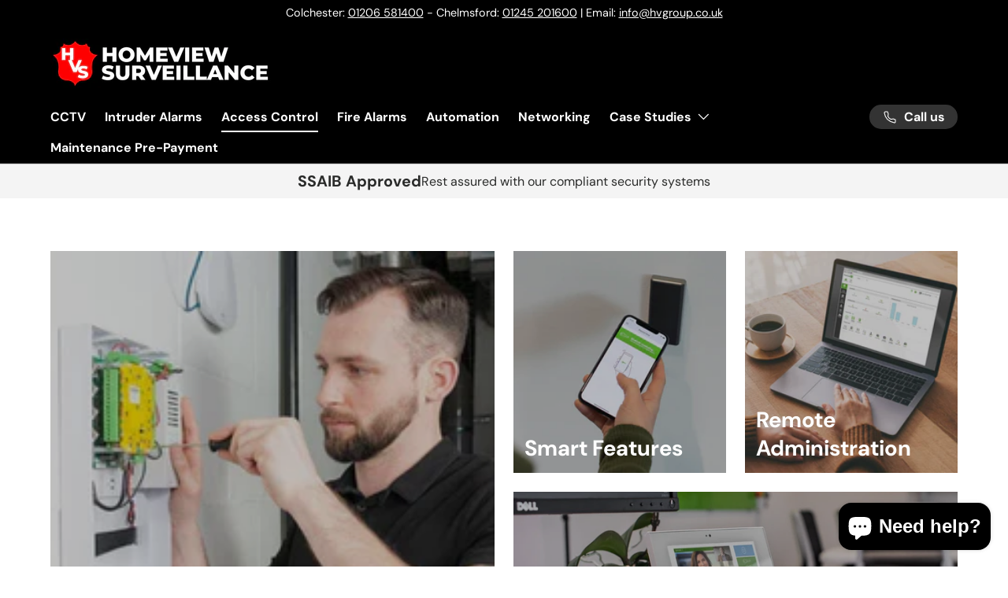

--- FILE ---
content_type: text/css
request_url: https://homeviewsurveillance.com/cdn/shop/t/2/assets/gallery.css?v=171645140577404647491716304275
body_size: -206
content:
.gallery-block--stacked.md-down\:col-span-2:last-child .gallery-block__text{margin-bottom:0}.gallery-block .subheading:not(:last-child){margin-bottom:var(--space-unit)}.gallery{grid-auto-rows:-webkit-min-content;grid-auto-rows:min-content}.gallery.grid{gap:calc(3 * var(--space-unit))}.gallery .color-scheme--white{background:none}.gallery .color-scheme--default{background-color:rgba(var(--bg-color))}.gallery-block__image{flex-grow:1;padding:5%}.gallery-block__image-text,.gallery-block__promo-text{z-index:2;padding:5%}.gallery-block__image-text p:last-child,.gallery-block__promo-text p:last-child{margin-bottom:0}.gallery-block__image-text.text-overlay{max-width:400px;margin:0}.gallery-block__promo-text{display:flex;flex-direction:column;justify-content:center;border-radius:var(--overlay-border-radius, 0)}.gallery-block__promo-text--opaque{box-shadow:2px 2px 8px #212b363d}.gallery-block__image-text--transparent{padding:0}.gallery-block__promo-text--rounded{border-radius:50%;aspect-ratio:1/1}.gallery-block__text--with-bg{padding:calc(2 * var(--space-unit)) calc(4 * var(--space-unit)) calc(3 * var(--space-unit))}.gallery_block__link-text{--link-color: var(--text-color)}@media (max-width: 768.98px){.md-down\:col-span-2{grid-column:span 2/span 2}.gallery-block .subheading{font-size:.75em}}@media (min-width: 769px){.gallery-block .subheading:not(:last-child){margin-bottom:calc(3 * var(--space-unit))}.gallery.grid{gap:calc(6 * var(--space-unit))}}@media (min-width: 1024px){.gallery-block__promo-text--opaque,.gallery-block__image-text:not(.gallery-block__image-text--transparent){padding:calc(5 * var(--space-unit))}}
/*# sourceMappingURL=/cdn/shop/t/2/assets/gallery.css.map?v=171645140577404647491716304275 */


--- FILE ---
content_type: text/css
request_url: https://homeviewsurveillance.com/cdn/shop/t/2/assets/media-with-text.aio.min.css?v=176751051221971156951754389100
body_size: -457
content:
/*
Generated time: August 5, 2025 10:18
This file was created by the app developer. Feel free to contact the original developer with any questions. It was minified (compressed) by AVADA. AVADA do NOT own this script.
*/
.media-with-text__text{padding-top:calc(8 * var(--space-unit))}.media-with-text__text.color-scheme{padding:calc(8 * var(--space-unit))}@media (min-width:769px){.media-with-text{display:flex;max-width:1088px;margin:0 auto}.media-with-text__media{flex:1 1 var(--media-width,50%);align-items:flex-end;transform:scale(var(--media-scale,1))}.video-section__media--cover{padding-top:0!important}.media-with-text__text{flex:1 1 calc(100% - var(--media-width,50%));margin-inline-start:auto;margin-inline-end:auto;padding-top:0;padding-inline-start:calc(16 * var(--space-unit))}.media-with-text__text.color-scheme{padding:calc(16 * var(--space-unit))}.media-with-text--reverse{flex-direction:row-reverse}.media-with-text--reverse .media-with-text__text:not(.color-scheme){padding-inline-start:0;padding-inline-end:calc(16 * var(--space-unit))}}

--- FILE ---
content_type: text/javascript
request_url: https://homeviewsurveillance.com/cdn/shop/t/2/assets/instant-page.aio.min.js?v=1249154608002199901754389081
body_size: 457
content:
/*
Generated time: August 5, 2025 10:17
This file was created by the app developer. Feel free to contact the original developer with any questions. It was minified (compressed) by AVADA. AVADA do NOT own this script.
*/
let _chromiumMajorVersionInUserAgent=null,_allowQueryString,_allowExternalLinks,_useWhitelist,_delayOnHover=65,_lastTouchTimestamp,_mouseoverTimer,_preloadedList=new Set,DELAY_TO_NOT_BE_CONSIDERED_A_TOUCH_INITIATED_ACTION=1111;function init(){if(document.createElement("link").relList.supports("prefetch")){var o="instantVaryAccept"in document.body.dataset||"Shopify"in window,i=navigator.userAgent.indexOf("Chrome/");if(-1<i&&(_chromiumMajorVersionInUserAgent=parseInt(navigator.userAgent.substring(i+"Chrome/".length))),!(o&&_chromiumMajorVersionInUserAgent&&_chromiumMajorVersionInUserAgent<110)){var a,r,s,i="instantMousedownShortcut"in document.body.dataset,o=(_allowQueryString="instantAllowQueryString"in document.body.dataset,_allowExternalLinks="instantAllowExternalLinks"in document.body.dataset,_useWhitelist="instantWhitelist"in document.body.dataset,{capture:!0,passive:!0});let e=!1,t=!1,n=!1;if("instantIntensity"in document.body.dataset&&((a=document.body.dataset.instantIntensity).startsWith("mousedown")?(e=!0,"mousedown-only"==a&&(t=!0)):a.startsWith("viewport")?(s=navigator.connection&&navigator.connection.saveData,r=navigator.connection&&navigator.connection.effectiveType&&navigator.connection.effectiveType.includes("2g"),s||r||("viewport"==a?document.documentElement.clientWidth*document.documentElement.clientHeight<45e4&&(n=!0):"viewport-all"==a&&(n=!0))):(s=parseInt(a),isNaN(s)||(_delayOnHover=s))),t||document.addEventListener("touchstart",touchstartListener,o),e?i||document.addEventListener("mousedown",mousedownListener,o):document.addEventListener("mouseover",mouseoverListener,o),i&&document.addEventListener("mousedown",mousedownShortcutListener,o),n){let e=window.requestIdleCallback;(e=e||(e=>{e()}))(function(){let t=new IntersectionObserver(e=>{e.forEach(e=>{e.isIntersecting&&(e=e.target,t.unobserve(e),preload(e.href))})});document.querySelectorAll("a").forEach(e=>{isPreloadable(e)&&t.observe(e)})},{timeout:1500})}}}}function touchstartListener(e){_lastTouchTimestamp=performance.now();e=e.target.closest("a");isPreloadable(e)&&preload(e.href,"high")}function mouseoverListener(t){if(!(performance.now()-_lastTouchTimestamp<DELAY_TO_NOT_BE_CONSIDERED_A_TOUCH_INITIATED_ACTION)&&"closest"in t.target){let e=t.target.closest("a");isPreloadable(e)&&(e.addEventListener("mouseout",mouseoutListener,{passive:!0}),_mouseoverTimer=setTimeout(()=>{preload(e.href,"high"),_mouseoverTimer=void 0},_delayOnHover))}}function mousedownListener(e){e=e.target.closest("a");isPreloadable(e)&&preload(e.href,"high")}function mouseoutListener(e){e.relatedTarget&&e.target.closest("a")==e.relatedTarget.closest("a")||_mouseoverTimer&&(clearTimeout(_mouseoverTimer),_mouseoverTimer=void 0)}function mousedownShortcutListener(e){var t;performance.now()-_lastTouchTimestamp<DELAY_TO_NOT_BE_CONSIDERED_A_TOUCH_INITIATED_ACTION||(t=e.target.closest("a"),1<e.which)||e.metaKey||e.ctrlKey||t&&(t.addEventListener("click",function(e){1337!=e.detail&&e.preventDefault()},{capture:!0,passive:!1,once:!0}),e=new MouseEvent("click",{view:window,bubbles:!0,cancelable:!1,detail:1337}),t.dispatchEvent(e))}function isPreloadable(e){if(e&&e.href&&(!_useWhitelist||"instant"in e.dataset)){if(e.origin!=location.origin)if(!(_allowExternalLinks||"instant"in e.dataset)||!_chromiumMajorVersionInUserAgent)return;if(["http:","https:"].includes(e.protocol)&&("http:"!=e.protocol||"https:"!=location.protocol)&&(_allowQueryString||!e.search||"instant"in e.dataset)&&!(e.hash&&e.pathname+e.search==location.pathname+location.search||"noInstant"in e.dataset))return!0}}function preload(e,t="auto"){var n;_preloadedList.has(e)||e.includes("/cart")||((n=document.createElement("link")).rel="prefetch",n.href=e,n.fetchPriority=t,n.as="document",document.head.appendChild(n),_preloadedList.add(e))}init();